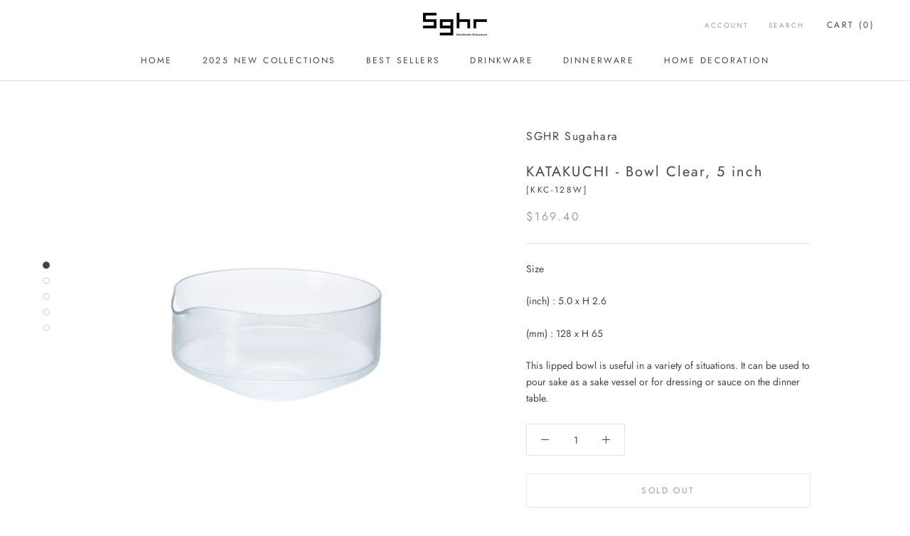

--- FILE ---
content_type: text/javascript
request_url: https://shop.sghr.us/cdn/shop/t/3/assets/custom.js?v=8814717088703906631537346162
body_size: -789
content:
//# sourceMappingURL=/cdn/shop/t/3/assets/custom.js.map?v=8814717088703906631537346162
